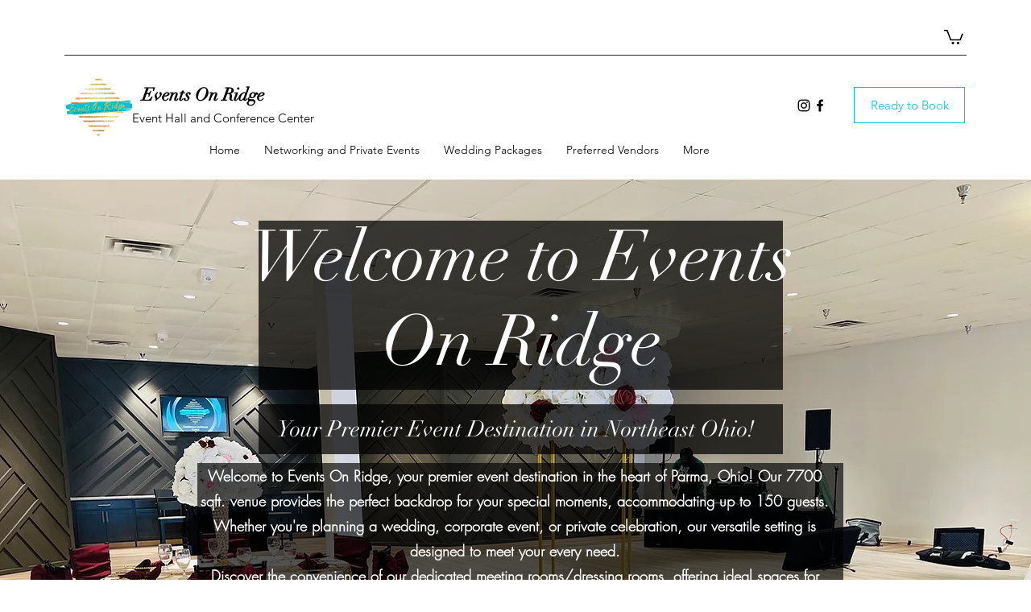

--- FILE ---
content_type: text/html; charset=utf-8
request_url: https://www.google.com/recaptcha/api2/aframe
body_size: 265
content:
<!DOCTYPE HTML><html><head><meta http-equiv="content-type" content="text/html; charset=UTF-8"></head><body><script nonce="aoGriraEZjNO6OW-Mi0i1A">/** Anti-fraud and anti-abuse applications only. See google.com/recaptcha */ try{var clients={'sodar':'https://pagead2.googlesyndication.com/pagead/sodar?'};window.addEventListener("message",function(a){try{if(a.source===window.parent){var b=JSON.parse(a.data);var c=clients[b['id']];if(c){var d=document.createElement('img');d.src=c+b['params']+'&rc='+(localStorage.getItem("rc::a")?sessionStorage.getItem("rc::b"):"");window.document.body.appendChild(d);sessionStorage.setItem("rc::e",parseInt(sessionStorage.getItem("rc::e")||0)+1);localStorage.setItem("rc::h",'1768728485076');}}}catch(b){}});window.parent.postMessage("_grecaptcha_ready", "*");}catch(b){}</script></body></html>